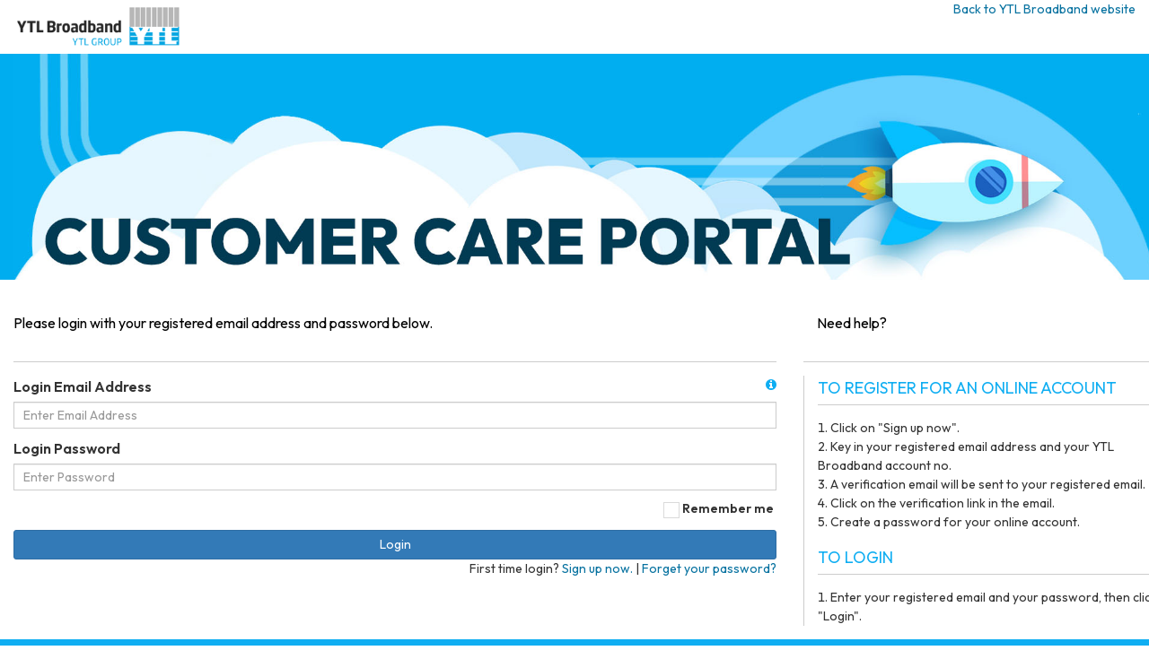

--- FILE ---
content_type: text/html; charset=UTF-8
request_url: https://portal.ytlbroadband.com.my/ccp/
body_size: 8517
content:
<!DOCTYPE html>
<html>
<head>
<meta charset="UTF-8">
<title>YTLB Customer Care Portal</title>

<meta content='width=device-width, initial-scale=1, maximum-scale=1, user-scalable=no' name='viewport'>
<link rel="icon" href="https://portal.ytlbroadband.com.my/ccp/images/favicon.ico">

<link href="https://portal.ytlbroadband.com.my/ccp/css/bootstrap.css" rel="stylesheet" type="text/css" />
<link href="https://portal.ytlbroadband.com.my/ccp/css/font-awesome.min.css" rel="stylesheet" type="text/css" />
<link rel="stylesheet" href="css/swiper.css" type="text/css" />
<link rel="stylesheet" href="css/dark.css" type="text/css" />
<link rel="stylesheet" href="css/font-icons.css" type="text/css" />
<link rel="stylesheet" href="css/animate.css" type="text/css" />
<link rel="stylesheet" href="css/magnific-popup.css" type="text/css" />
<link rel="stylesheet" href="css/style.css" type="text/css" />

<link rel="stylesheet" href="css/responsive.css" type="text/css" />
<link rel="stylesheet" href="css/custom.css?170227" type="text/css" />
<!-- HTML5 Shim and Respond.js IE8 support of HTML5 elements and media queries -->
<!-- WARNING: Respond.js doesn't work if you view the page via file:// -->
<!--[if lt IE 9]>
  <script src="https://oss.maxcdn.com/libs/html5shiv/3.7.0/html5shiv.js"></script>
  <script src="https://oss.maxcdn.com/libs/respond.js/1.3.0/respond.min.js"></script>
<![endif]-->
</head>

<body class="stretched sticky-footer">
<script>
  (function(i,s,o,g,r,a,m){i['GoogleAnalyticsObject']=r;i[r]=i[r]||function(){
  (i[r].q=i[r].q||[]).push(arguments)},i[r].l=1*new Date();a=s.createElement(o),
  m=s.getElementsByTagName(o)[0];a.async=1;a.src=g;m.parentNode.insertBefore(a,m)
  })(window,document,'script','https://www.google-analytics.com/analytics.js','ga');

  ga('create', 'UA-88085733-1', 'auto');
  ga('send', 'pageview');

</script>

<div id="wrapper" class="clearfix">

		<header id="header" class="transparent-header no-sticky">
		<div id="header-wrap">
			<div class="container-fluid clearfix">
				<div class="row">
					<div class="col-md-6 col-xs-3 text-left">
						<div id="logo">
						<a href="https://portal.ytlbroadband.com.my/ccp" class="standard-logo" data-dark-logo="https://portal.ytlbroadband.com.my/ccp/images/logo_new.png"><img src="https://portal.ytlbroadband.com.my/ccp/images/logo_new.png" alt="YTL Broadband Sdn Bhd"></a>
			    		<a href="https://portal.ytlbroadband.com.my/ccp" class="retina-logo" data-dark-logo="https://portal.ytlbroadband.com.my/ccp/images/logo_new.png"><img src="https://portal.ytlbroadband.com.my/ccp/images/logo_new.png" alt="YTL Broadband Sdn Bhd"></a>
			  			</div><!-- #logo end -->
					</div>
					<div class="col-md-6 col-xs-9 text-right">
			  			<a href="http://www.ytlbroadband.my">Back to YTL Broadband website</a>
					</div>
				</div>
			</div>
		</div>
		</header>


	<section id="content" style="padding-bottom:0 !important; position:relative;">
		
<div style="position: relative; background:url(https://portal.ytlbroadband.com.my/ccp/images/hero_login_bg.jpg) repeat-x;">
<div class="container">
  <div class="row">
    <div class="col-md-12"><img src="https://portal.ytlbroadband.com.my/ccp/images/hero_login.jpg" class="responsive"></div>
  </div>
</div>
</div>
<div class="container">         
<div class="row">
  <div class="col-md-8 col-xs-12">

  <div class="heading-block">
  <div class="product-title2"><div class="product-title1-small">Please login with your registered email address and password below.</div></div>
  </div>
            <form action="https://portal.ytlbroadband.com.my/ccp/login" method="post" name="login_form" role="form">
      <input type="hidden" name="_token" value="DT2HiQlxdf6RJIVhyy0Epsw5AtqhPzPbFb3A8pnc"> <!--adds a security hidden field token to the form.-->
      <div class="body bg-gray">
          <div class="form-group">
          <label for="loginname">Login Email Address</label>&nbsp;&nbsp;<i data-toggle="tooltip" data-placement="left" title="The email address used to receive your e-bill" class=" icon-info-sign pull-right" style="color:#0faef2"></i>
          <input type="text" class="form-control input-sm" name="bck_uid" id="loginname" placeholder="Enter Email Address">
          </div>
          <div class="form-group">
          <label for="loginpassword">Login Password</label>
          <input type="password" class="form-control input-sm" name="bck_pwd" id="loginpassword" placeholder="Enter Password">
          </div>
          <div class="form-group text-right">
                <label class="text-right" style="font-size: 14px;line-height: 18px; height: 18px;"><input type="checkbox" name="bck_remember_me"> Remember me&nbsp;</label>
          </div>
      </div>
      <div class="footer text-center">
          <input type="submit" class="btn btn-primary btn-block btn-sm" value="Login" />
          <div class="text-right">
          <!-- <div id="help-button" style="position:relative; display:inline-block; margin-top:10px;" class="pull-left"><i class="i-rounded icon-info-sign" style="color:#0772a0"></i> <span style="float:left; padding:3px 0 0 5px; color:#0772a0;">GET HELP</span></div> -->
          First time login? <a href="signup">Sign up now.</a> | <a href="password_reset">Forget your password?</a></div>
      </div>
      </form>
  </div>
  <div class="col-md-4 col-xs-12">
    <div class="heading-block">
    <div class="product-title2"><div class="product-title1-small" style="padding-left: 15px;">Need help?</div></div>
    </div>
    <div class="legend"  style="border-left: 1px solid #ccc; padding-left: 15px;">
      <h4 style="margin-bottom:0; text-transform:uppercase;">To register for an online account</h4>
      <hr style="padding:5px; margin:5px 0;" />
      <ol style="list-style-position:inside;">
      <li>Click on "Sign up now".</li>
      <li>Key in your registered email address and your YTL Broadband account no.</li>
      <li>A verification email will be sent to your registered email.</li>
      <li>Click on the verification link in the email.</li>
      <li>Create a password for your online account.</li>
      </ol>

      <h4 style="margin-bottom:0; text-transform:uppercase;">To login</h4>
      <hr style="padding:5px; margin:5px 0;" />
      <ol style="list-style-position:inside;">
      <li>Enter your registered email and your password, then click "Login".</li>
      </ol>

      </div>
  </div>
</div>   
</div>               
      
	</section>    
	<footer id="footer">
			<div id="copyrights"><!-- #copyrights starts -->
				<div class="container-fluid clearfix">

					<div class="col_half">
						Copyright © 2016 - 2026 YTL Broadband Sdn. Bhd. (200701041055 (799087-W)). All rights reserved.<br>
						<div class="copyright-links">
	                    <a href="http://www.ytlbroadband.my/terms.asp" target="_blank">Terms and Conditions</a> |
	                    <a href="http://www.ytl.com/privacypolicy.asp" target="_blank">Privacy Policy</a></div>
						<div class="social-media">
							<br />
							FOLLOW US &nbsp;&nbsp;&nbsp; 
							<a href="https://facebook.com/ytlbroadband" target="_blank"><img src="https://portal.ytlbroadband.com.my/ccp/images/FB_BW.png" style="width: 40px;" /></a> &nbsp; 
							<a href="https://instagram.com/ytlbroadband" target="_blank"><img src="https://portal.ytlbroadband.com.my/ccp/images/IG_BW.png" style="width: 40px;" /></a>
						</div>
					</div>

					<div class="col_half col_last tright">
						<div class="fright clearfix">
							YTL Broadband Sdn Bhd<br /><br />
	                        PT189-PT183-PT185,<br />
				Jalan Strachan Off Jalan Ipoh, Sentul 51100, Kuala Lumpur, Malaysia<br />

						</div>

						<div class="clear"></div>

						<i class="icon-envelope2"></i> ytlbhelpdesk@ytlbroadband.my <span class="middot">&middot;</span> <i class="icon-headphones"></i> +6018 333 0022
					</div>

				</div>

			</div><!-- #copyrights end -->
	</footer>

</div> <!-- #wrapper end -->
	
</body>

<script type="text/javascript" src="https://portal.ytlbroadband.com.my/ccp/js/jquery.min.js" ></script>
<script type="text/javascript" src="https://portal.ytlbroadband.com.my/ccp/js/bootstrap.min.js" ></script>
<script type="text/javascript" src="https://portal.ytlbroadband.com.my/ccp/js/jquery-ui-1.10.3.min.js" ></script>
<script type="text/javascript" src="https://portal.ytlbroadband.com.my/ccp/js/app.js" ></script>
<!-- External JavaScripts
============================================= -->
<script type="text/javascript" src="https://portal.ytlbroadband.com.my/ccp/js/plugins.js"></script>

<!-- Footer Scripts
============================================= -->
<script type="text/javascript" src="https://portal.ytlbroadband.com.my/ccp/js/functions.js"></script>
</html>


--- FILE ---
content_type: text/css
request_url: https://portal.ytlbroadband.com.my/ccp/css/custom.css?170227
body_size: 4641
content:
/* ----------------------------------------------------------------
	Custom CSS

	Add all your Custom Styled CSS here for New Styles or
	Overwriting Default Theme Styles for Better Hanlding Updates
-----------------------------------------------------------------*/

.dark .slider-caption, .dark .slider-caption h2 {
    color: #EEE;
}

.slider-caption p {
	font-size:18px;
}
#header.full-header #logo, .dark #header.transparent-header.full-header:not(.sticky-header) #header-wrap:not(.not-dark) #primary-menu > ul, #header.transparent-header.full-header.dark:not(.sticky-header) #header-wrap:not(.not-dark) #primary-menu > ul {border-right:0;}

.heading-block h2 + span {font-size:16px;}
.slider-caption.slider-caption-right {text-align:right;}
.slider-caption h2 {font-size:36px;}
.col-padding {padding:15px 60px;}
.content-wrap {padding:0;}
.icheckbox_minimal, .iradio_minimal {
  display: inline-block;
  *display: inline;
  vertical-align: middle;
  margin: 0;
  padding: 0;
  width: 18px;
  height: 18px;
  background: #fff url(minimal.png) no-repeat;
  border: none;
  cursor: pointer;
}
.icheckbox_minimal {
  background-position: 0 0;
}
.icheckbox_minimal.hover {
  background-position: -20px 0;
}
.icheckbox_minimal.checked {
  background-position: -40px 0;
}
.icheckbox_minimal.disabled {
  background-position: -60px 0;
  cursor: default;
}
.icheckbox_minimal.checked.disabled {
  background-position: -80px 0;
}
.iradio_minimal {
  background-position: -100px 0;
}
.iradio_minimal.hover {
  background-position: -120px 0;
}
.iradio_minimal.checked {
  background-position: -140px 0;
}
.iradio_minimal.disabled {
  background-position: -160px 0;
  cursor: default;
}
.iradio_minimal.checked.disabled {
  background-position: -180px 0;
}

.changeplan_box{padding: 5px; margin: 0 auto; border: 1px solid #00aeff;}
.changeplan_box:hover{cursor:pointer;}
.changeplan_text{font-size: 14px; text-align: center;}
.changeplan_plan{font-size: 18px; text-align: center;     font-family: 'sohopro';}
.changeplan_price{font-size: 16px; font-weight: bold; color:  #00aeff; text-align: center;}
.changeplan_selected{background-color: #00aeff !important; color: #fff !important;}
.changeplan_selected > .changeplan_price {color: #fff;}
.plan_signup{
float:left;
text-align: right;
margin: 0;;
}

.strikethrough {
  position: relative;
}
.strikethrough:before {
  position: absolute;
  content: "";
  left: 0;
  top: 50%;
  right: 0;
  border-top: 2px solid;
  border-color: inherit;

  -webkit-transform:rotate(-9deg);
  -moz-transform:rotate(-9deg);
  -ms-transform:rotate(-9deg);
  -o-transform:rotate(-9deg);
  transform:rotate(-9deg);
}

.box {border: 1px solid #00aeff; padding: 15px; height: 200px; margin-bottom: 10px;}
.box-title {font-size: 30px; font-weight: 900; text-transform: uppercase;}
.bg-blue {background-color: #00aeff;}
.txt-white {color: #fff;}
.sidebar-widgets-wrap {
  border:1px solid #ddd; padding: 10px 15px 10px 15px; border-radius: 5px;
  -webkit-box-shadow: 0px 0px 30px 3px rgba(255,255,255,1);
  -moz-box-shadow: 0px 0px 30px 3px rgba(201,201,201,1);
  box-shadow: 0px 0px 30px 3px rgba(223,223,223,1)}
.btmpaddingxs {padding-bottom: 10px;}
.heading-block {
  padding:5px 0px 0px; border-bottom:1px solid #bbb;border-bottom:1px solid #ccc;
}

.st-custom-button[data-network="facebook"] {
  background-color: #0ADEFF;
  display: inline-block;
  padding: 5px 10px;
  cursor: pointer;
  font-weight: bold;
  color: #fff;
  }
  .st-custom-button[data-network="facebook"]:hover,
  .st-custom-button[data-network="facebook"]:focus {
  text-decoration: none;
  background-color: #00C7FF;
  }

  .st-custom-button[data-network="twitter"] {
    background-color: #0ADEFF;
    display: inline-block;
    padding: 5px 10px;
    cursor: pointer;
    font-weight: bold;
    color: #fff;
    }
    .st-custom-button[data-network="twitter"]:hover,
    .st-custom-button[data-network="twitter"]:focus {
    text-decoration: none;
    background-color: #00C7FF;
    }

    .st-custom-button[data-network="whatsapp"] {
      background-color: #0ADEFF;
      display: inline-block;
      padding: 5px 10px;
      cursor: pointer;
      font-weight: bold;
      color: #fff;
      }
      .st-custom-button[data-network="whatsapp"]:hover,
      .st-custom-button[data-network="whatsapp"]:focus {
      text-decoration: none;
      background-color: #00C7FF;
      }

      .st-custom-button[data-network="email"] {
        background-color: #0ADEFF;
        display: inline-block;
        padding: 5px 10px;
        cursor: pointer;
        font-weight: bold;
        color: #fff;
        }
        .st-custom-button[data-network="email"]:hover,
        .st-custom-button[data-network="email"]:focus {
        text-decoration: none;
        background-color: #00C7FF;
        }

--- FILE ---
content_type: text/plain
request_url: https://www.google-analytics.com/j/collect?v=1&_v=j102&a=1253926625&t=pageview&_s=1&dl=https%3A%2F%2Fportal.ytlbroadband.com.my%2Fccp%2F&ul=en-us%40posix&dt=YTLB%20Customer%20Care%20Portal&sr=1280x720&vp=1280x720&_u=IEBAAEABAAAAACAAI~&jid=1471360810&gjid=897266000&cid=1009388760.1769553354&tid=UA-88085733-1&_gid=107112102.1769553354&_r=1&_slc=1&z=605890124
body_size: -453
content:
2,cG-8LH5V0S04J